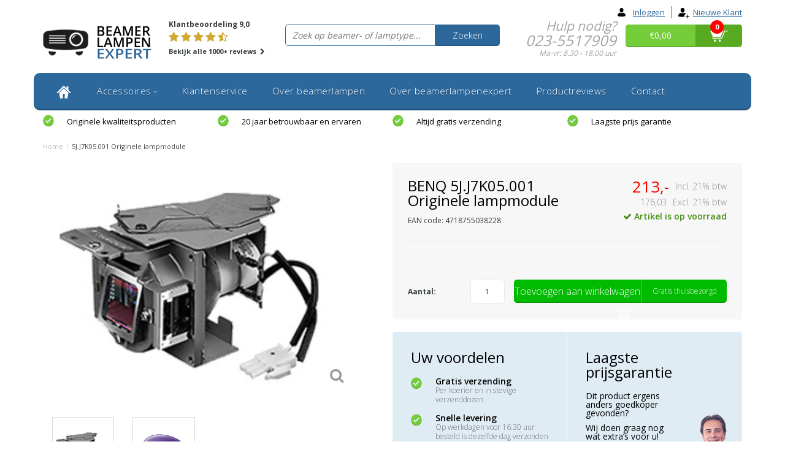

--- FILE ---
content_type: text/html;charset=utf-8
request_url: https://www.beamerlampenexpert.nl/benq-5jj7k05001-originele-lampmodule.html
body_size: 13522
content:
<!DOCTYPE html>
<html lang="nl">
  <head>
    
                    
    <meta charset="utf-8"/>
<!-- [START] 'blocks/head.rain' -->
<!--

  (c) 2008-2026 Lightspeed Netherlands B.V.
  http://www.lightspeedhq.com
  Generated: 20-01-2026 @ 16:52:10

-->
<link rel="canonical" href="https://www.beamerlampenexpert.nl/benq-5jj7k05001-originele-lampmodule.html"/>
<link rel="alternate" href="https://www.beamerlampenexpert.nl/index.rss" type="application/rss+xml" title="Nieuwe producten"/>
<meta name="robots" content="noodp,noydir"/>
<meta name="google-site-verification" content="JFsniJxoDaWdF7a9nrn7CaUKflhRraE_ity3Zu5f1OQ"/>
<meta property="og:url" content="https://www.beamerlampenexpert.nl/benq-5jj7k05001-originele-lampmodule.html?source=facebook"/>
<meta property="og:site_name" content="Beamerlampenexpert"/>
<meta property="og:title" content="BENQ 5J.J7K05.001 beamerlamp kopen?"/>
<meta property="og:description" content="Bestel de BENQ 5J.J7K05.001 beamerlamp bij de Beamerlampen Expert. Vandaag besteld is morgen gratis bezorgd."/>
<meta property="og:image" content="https://cdn.webshopapp.com/shops/81808/files/83074721/benq-5jj7k05001-originele-lampmodule.jpg"/>
<!--[if lt IE 9]>
<script src="https://cdn.webshopapp.com/assets/html5shiv.js?2025-02-20"></script>
<![endif]-->
<!-- [END] 'blocks/head.rain' -->
    <title>BENQ 5J.J7K05.001 beamerlamp kopen? - Beamerlampenexpert</title>
    <meta name="description" content="Bestel de BENQ 5J.J7K05.001 beamerlamp bij de Beamerlampen Expert. Vandaag besteld is morgen gratis bezorgd.">
    <meta name="keywords" content="BENQ, 5J.J7K05.001, beamerlamp, beamerlampen, beamer lamp, beamer lampen, beamerlamp vervangen, beamerlamps, projectorlamp, projectorlampen, reserve lamp, vervangingslamp, beamerlampje, lamp voor beamer, beamerlamp kopen, beamerlamp vervangen, beamerlamp ">
    <meta http-equiv="X-UA-Compatible" content="IE=edge,chrome=1">
    <meta name="viewport" content="width=device-width, initial-scale=1.0, maximum-scale=1.0" />
    <meta name="apple-mobile-web-app-capable" content="yes">
    <meta name="apple-mobile-web-app-status-bar-style" content="black">    
    
    <link href="//maxcdn.bootstrapcdn.com/font-awesome/4.2.0/css/font-awesome.min.css" rel="stylesheet">
    <link rel="shortcut icon" href="https://cdn.webshopapp.com/shops/81808/themes/101096/assets/favicon.ico?20230926190154" type="image/x-icon">
    <link href='//fonts.googleapis.com/css?family=Open%20Sans:400,300,600,700' rel='stylesheet' type='text/css'>
    <link href='//fonts.googleapis.com/css?family=Open%20Sans:400,300,600,700' rel='stylesheet' type='text/css'>
    <link rel="shortcut icon" href="https://cdn.webshopapp.com/shops/81808/themes/101096/assets/favicon.ico?20230926190154" type="image/x-icon"> 
    <link rel="stylesheet" href="https://cdn.webshopapp.com/shops/81808/themes/101096/assets/bootstrap.css?2025102618053220210104102910">
    <link rel="stylesheet" href="https://cdn.webshopapp.com/shops/81808/themes/101096/assets/style.css?2025102618053220210104102910">
    <link rel="stylesheet" href="https://cdn.webshopapp.com/shops/81808/themes/101096/assets/style2.css?2025102618053220210104102910">
    <link rel="stylesheet" href="https://cdn.webshopapp.com/shops/81808/themes/101096/assets/style-ble.css?2025102618053220210104102910">
    <link rel="stylesheet" href="https://cdn.webshopapp.com/shops/81808/themes/101096/assets/productpagina.css?2025102618053220210104102910">
    <link rel="stylesheet" href="https://cdn.webshopapp.com/shops/81808/themes/101096/assets/media-queries.css?2025102618053220210104102910">
    <link rel="stylesheet" href="https://cdn.webshopapp.com/shops/81808/themes/101096/assets/lightgallery.css?2025102618053220210104102910">     
    <link rel="stylesheet" href="https://cdn.webshopapp.com/shops/81808/themes/101096/assets/settings.css?2025102618053220210104102910">  
    <link rel="stylesheet" href="https://cdn.webshopapp.com/shops/81808/themes/101096/assets/custom.css?2025102618053220210104102910">  
    
    <!--[if lt IE 9]>
    <link rel="stylesheet" href="https://cdn.webshopapp.com/shops/81808/themes/101096/assets/lowie8.css?2025102618053220210104102910">     
    <script src="https://oss.maxcdn.com/html5shiv/3.7.2/html5shiv.min.js"></script>
    <script src="https://oss.maxcdn.com/respond/1.4.2/respond.min.js"></script>
    <![endif]-->
    
    <script src="https://cdn.webshopapp.com/assets/jquery-1-9-1.js?2025-02-20"></script>
    <script src="https://cdn.webshopapp.com/assets/jquery-ui-1-10-1.js?2025-02-20"></script>
    <script src="https://cdn.webshopapp.com/shops/81808/themes/101096/assets/jquery-migrate-1-1-1-min.js?2025102618053220210104102910"></script>
    <script src="https://cdn.webshopapp.com/shops/81808/themes/101096/assets/bootstrap.js?2025102618053220210104102910"></script>
    <script src="https://cdn.webshopapp.com/shops/81808/themes/101096/assets/global.js?2025102618053220210104102910"></script>
    <script src="https://cdn.webshopapp.com/shops/81808/themes/101096/assets/jcarousel.js?2025102618053220210104102910"></script>
    <script src="https://cdn.webshopapp.com/assets/gui.js?2025-02-20"></script>
    <script src="https://cdn.webshopapp.com/shops/81808/themes/101096/assets/ekko-lightbox.js?2025102618053220210104102910"></script>
    <script src="https://cdn.webshopapp.com/shops/81808/themes/101096/assets/select2optionpicker.js?2025102618053220210104102910"></script>
    <script src="https://cdn.webshopapp.com/shops/81808/themes/101096/assets/lightgallery-min.js?2025102618053220210104102910"></script>  
    <script src="https://cdn.webshopapp.com/shops/81808/themes/101096/assets/jquery-flexslider-min.js?2025102618053220210104102910"></script>
    <script src="https://cdn.webshopapp.com/shops/81808/themes/101096/assets/jquery-scrolltofixed-min.js?2025102618053220210104102910"></script>
    <script type="text/javascript" src="//widget.trustpilot.com/bootstrap/v5/tp.widget.sync.bootstrap.min.js"></script>
    <!--script src="https://selfservice.robinhq.com/external/robin/q8v107s2.js" async="async"></script-->
    <script>
      function doMath() {
                   var sum = 0;
          document.write(sum);
         }
    </script>
        
    
<script type="text/javascript">
   window.dataLayer = window.dataLayer || [];
   dataLayer.push({
                                    ecomm_prodid: "35424491",
                  ecomm_prodid_adwords: "64772498",
                  ecomm_pname: "5J.J7K05.001 Originele lampmodule ",
                  ecomm_category: "",
                  ecomm_pagetype: "product",
                  ecomm_totalvalue: 213,
                         								isSaleItem: false                                                                                               
                         
                  });
      
</script>

<script type="text/javascript">
  window.dataLayer = window.dataLayer || [];
  function gtag(){ dataLayer.push(arguments); }

  gtag('consent', 'default', {
    'ad_storage': 'denied',
    'analytics_storage': 'denied',
    'personalization_storage': 'granted',
    'functional_storage': 'granted'
  });
</script>

<!-- Google Tag Manager -->
<script>(function(w,d,s,l,i){w[l]=w[l]||[];w[l].push({'gtm.start':
new Date().getTime(),event:'gtm.js'});var f=d.getElementsByTagName(s)[0],
j=d.createElement(s),dl=l!='dataLayer'?'&l='+l:'';j.async=true;j.src=
'https://www.googletagmanager.com/gtm.js?id='+i+dl;f.parentNode.insertBefore(j,f);
})(window,document,'script','dataLayer','GTM-N899727C');</script>
<!-- End Google Tag Manager -->    <meta property="og:title" content="BENQ 5J.J7K05.001 beamerlamp kopen?">
<meta property="og:type" content="website"> 
<meta property="og:site_name" content="Beamerlampenexpert">
<meta property="og:url" content="https://www.beamerlampenexpert.nl/">
<meta property="og:image" content="https://cdn.webshopapp.com/shops/81808/files/83074721/1000x1000x2/benq-5jj7k05001-originele-lampmodule.jpg">
<meta name="twitter:title" content="BENQ 5J.J7K05.001 beamerlamp kopen?">
<meta name="twitter:description" content="Bestel de BENQ 5J.J7K05.001 beamerlamp bij de Beamerlampen Expert. Vandaag besteld is morgen gratis bezorgd.">
<meta name="twitter:site" content="Beamerlampenexpert">
<meta name="twitter:card" content="https://cdn.webshopapp.com/shops/81808/themes/101096/assets/logo.png?20230926190154">
<meta name="twitter:image" content="https://cdn.webshopapp.com/shops/81808/themes/101096/assets/share-image.jpg?2025102618053220210104102910">
<script type="application/ld+json">
  [
        {
      "@context": "https://schema.org/",
      "@type": "BreadcrumbList",
      "itemListElement":
      [
        {
          "@type": "ListItem",
          "position": 1,
          "item": {
            "@id": "https://www.beamerlampenexpert.nl/",
            "name": "Home"
          }
        },
                {
          "@type": "ListItem",
          "position": 2,
          "item":	{
            "@id": "https://www.beamerlampenexpert.nl/benq-5jj7k05001-originele-lampmodule.html",
            "name": "5J.J7K05.001 Originele lampmodule"
          }
        }              ]
    },
                {
      "@context": "https://schema.org/",
      "@type": "Product", 
      "name": "BENQ 5J.J7K05.001 Originele lampmodule",
      "url": "https://www.beamerlampenexpert.nl/benq-5jj7k05001-originele-lampmodule.html",
      "productID": "35424491",
            "brand": {
        "@type": "Brand",
        "name": "BENQ"
      },
            "description": "5J.J7K05.001 bevat 1 lamp(en) in de doos, 4000 branduren en 210 Watt",      "image": [
            "https://cdn.webshopapp.com/shops/81808/files/83074721/1500x1500x2/benq-5jj7k05001-originele-lampmodule.jpg",            "https://cdn.webshopapp.com/shops/81808/files/83074721/1500x1500x2/benq-5jj7k05001-originele-lampmodule.jpg"            ],
      "gtin13": "4718755038228",      "mpn": "5J.J7K05.001",            "offers": {
        "@type": "Offer",
        "price": "213.00",
        "url": "https://www.beamerlampenexpert.nl/benq-5jj7k05001-originele-lampmodule.html",
        "priceValidUntil": "2027-01-20",
        "priceCurrency": "EUR",
                "availability": "https://schema.org/InStock",
        "inventoryLevel": "997"
              }
          },
        {
      "@context": "https://schema.org/",
      "@type": "Organization",
      "url": "https://www.beamerlampenexpert.nl/",
      "name": "Beamerlampenexpert",
      "legalName": "Beamerlampenexpert",
      "description": "Bestel de BENQ 5J.J7K05.001 beamerlamp bij de Beamerlampen Expert. Vandaag besteld is morgen gratis bezorgd.",
      "logo": "https://cdn.webshopapp.com/shops/81808/themes/101096/assets/logo.png?20230926190154",
      "image": "https://cdn.webshopapp.com/shops/81808/themes/101096/assets/share-image.jpg?2025102618053220210104102910",
      "contactPoint": {
        "@type": "ContactPoint",
        "contactType": "Customer service",
        "telephone": ""
      },
      "address": {
        "@type": "PostalAddress",
        "streetAddress": "",
        "addressLocality": "",
        "postalCode": "",
        "addressCountry": "NL"
      }
          },
    { 
      "@context": "https://schema.org/", 
      "@type": "WebSite", 
      "url": "https://www.beamerlampenexpert.nl/", 
      "name": "Beamerlampenexpert",
      "description": "Bestel de BENQ 5J.J7K05.001 beamerlamp bij de Beamerlampen Expert. Vandaag besteld is morgen gratis bezorgd.",
      "author": [
        {
          "@type": "Organization",
          "url": "https://www.dmws.nl/",
          "name": "DMWS BV",
          "address": {
            "@type": "PostalAddress",
            "streetAddress": "Wilhelmina plein 25",
            "addressLocality": "Eindhoven",
            "addressRegion": "NB",
            "postalCode": "5611 HG",
            "addressCountry": "NL"
          }
        }
      ]
    }      ]
</script>  </head>
  <body class="lang-nl">
    <!-- Google Tag Manager (noscript) -->
    <noscript><iframe src="https://www.googletagmanager.com/ns.html?id=GTM-N899727C"
    height="0" width="0" style="display:none;visibility:hidden"></iframe></noscript>
    <!-- End Google Tag Manager (noscript) -->
    
    <header>
  
  <!-- TOP -->
  <div class="top">
    <div class="container-fluid">
      
      <!-- TOPLINKS -->
      <ul class="hidden-xs toplinks">
                <li><a href="https://www.beamerlampenexpert.nl/account/" title="login"><span class="login-icon"></span>Inloggen</a></li>
        <li><a href="https://www.beamerlampenexpert.nl/account/register/" title="Mijn account"><span class="register-icon"></span>Nieuwe klant</a></li>
              </ul>
      <!-- /TOPLINKS -->
      
      <!-- MINICART BUTTON XS -->
      <div class="hidden-sm hidden-md hidden-lg minicart-button">
        <a href="#" class="col-xs-6 customer-service-xs" title="Hulp nodig?">Hulp nodig?</a>
        <a href="https://www.beamerlampenexpert.nl/account/" class="col-xs-6 login" title="login"><i class="fa fa-user"></i>
          &nbsp;Inloggen</a>          
      </div>
      <!-- /MINICART BUTTON XS -->
      
      <!-- LANGUAGE DROPDOWN -->
      <div class="dropdowns">  
                      </div>
      <!-- /LANGUAGE DROPDOWN -->
      
    </div>
  </div>
  <!-- /TOP -->
  
  <!-- HEADER MAIN -->
  <div class="header-main-bar">
    <div class="container-fluid">
      
      <!-- LOGO -->
      <div class="logo hidden-xs col-xs-2 col-md-2 nopadding">
        <a class="navbar-logo" href="https://www.beamerlampenexpert.nl/"><img class="img-responsive" src="https://cdn.webshopapp.com/shops/81808/themes/101096/assets/logo.png?20230926190154" alt="Logo"></a>
      </div>
      <!-- /LOGO -->
      
      <!-- TRUSTPILOT -->
      <div class="trustpilot col-xs-2 hidden-xs hidden-sm"> 
        <span>Klantbeoordeling 9,0</span>
        <span>
        	          <div class="stars">
            							<i class="star fa fa-star" aria-hidden="true"></i>
            							<i class="star fa fa-star" aria-hidden="true"></i>
            							<i class="star fa fa-star" aria-hidden="true"></i>
            							<i class="star fa fa-star" aria-hidden="true"></i>
            						<i class="star fa fa-star-half-o" aria-hidden="true"></i>
          </div>
        </span>
        <span><a href="https://www.beamerlampenexpert.nl/uw-mening-telt">Bekijk alle 1000+ reviews <i class="fa fa-chevron-right"></i></a></span>
      </div>
      <!-- /TRUSTPILOT -->   
      
      <!-- ZOEKFUNCTIE -->  
      <div class="col-xs-12 col-sm-7 col-md-4" id="search">
        <div class="search tui clearfix">
          
          <form action="https://www.beamerlampenexpert.nl/zoeken/" id="searched" method="get">
            <input type="text" class="sticky-search-field" name="type" id="type" autocomplete="off" value="" placeholder="Zoek op beamer- of lamptype...">       
            <a class="btn search" href="#">Zoeken</a>
          </form>
          
          <!--div class="autocomplete">
          <div class="products products-livesearch"></div>
          <div class="more"><a href="#">Bekijk alle resultaten <span>(0)</span></a></div>
          <div class="notfound">Geen producten gevonden...</div>
        </div-->
          
        </div>         
      </div>
      <!-- /ZOEKFUNCTIE --> 
      
      <!-- CUSTOMER SERVICE -->
      <div class="customer-service col-xs-2 hidden-xs hidden-sm">
        <p>Hulp nodig?</p>
        <p class="tel">023-5517909</p>
        <p class="openingstijden">Ma-vr: 8.30 - 18.00 uur</p>
      </div>
      <!-- /CUSTOMER SERVICE -->      
      
      <!-- MINICART -->
      <div class="hidden-xs col-sm-3 col-md-2" id="cart">
        
        <div class="total-left">
          <a href="https://www.beamerlampenexpert.nl/cart/">€0,00</a>
        </div>
        <div class="total">
          <a href="https://www.beamerlampenexpert.nl/cart/">
            <img src="https://cdn.webshopapp.com/shops/81808/themes/101096/assets/cart-icon.png?2025102618053220210104102910" width="29" height="18" alt="Cart icon">
            <div class="quantity">
                            <script>doMath();</script>
            </div>
          </a>
        </div>
        
        
        <div class="overview">
          
          <span class="carttitle"><strong>Mijn winkelwagen</strong> (<script>doMath();</script> Artikelen)</span>
          
          <div class="products">
                    
            
          </div>
          
                    <div class="sum">Geen producten gevonden</div>
                    
        </div>
      </div>
      <!-- /MINICART -->
      
    </div>   
  </div>
  <!-- /HEADER MAIN -->
  
  <!-- NAVBAR -->
  <nav class="navbar navbar navbar-inverse sticky" role="navigation">
    <div class="container-fluid nopadding">
      
      <div class="navbar-header nomargin">
        
        <div class="mini-nav col-xs-3 visible-xs nopadding">
          <button type="button" class="navbar-toggle" data-toggle="collapse" data-target=".navbar-ex1-collapse">
            <span></span>
            <span></span>
            <span></span>
          </button> 
        </div>
        
        <div class="mini-logo col-xs-6 visible-xs nopadding">
          <a href="https://www.beamerlampenexpert.nl/">
            <img class="img-responsive" src="https://cdn.webshopapp.com/shops/81808/themes/101096/assets/minilogo.png?2025102618053220210104102910" alt="Logo">
          </a>
        </div>
        
        <div class="mini-cart col-xs-3 visible-xs">
          <a href="https://www.beamerlampenexpert.nl/cart/">
            <img src="https://cdn.webshopapp.com/shops/81808/themes/101096/assets/cart-icon.png?2025102618053220210104102910" width="29" height="18" alt="Cart icon">
          </a>
        </div>  
        
      </div>
      
      <div class="collapse navbar-collapse navbar-ex1-collapse">
        <ul class="nav navbar-nav">
          
          <li class="item first"> 
            <a href="https://www.beamerlampenexpert.nl/" class="dropdown-toggle" data-toggle="dropdown">
              <img src="https://cdn.webshopapp.com/shops/81808/themes/101096/assets/homeicon.png?2025102618053220210104102910" alt="Cart icon">
            </a>
          </li>
          
                    
                    <li class="item dropdown"> 
                        <a href="https://www.beamerlampenexpert.nl/accessoires/" class="dropdown-toggle" data-toggle="dropdown">Accessoires<b class="caret hidden-xs"></b></a>
            
            <ul class="subnav dropdown-menu">             
              
                                          
              <li class="categories col-xs-12 not-last">
                
                       
                <div class="col-xs-3"> 
                  <a class="sub-category" href="https://www.beamerlampenexpert.nl/accessoires/afstandsbediening-beamer/" data-toggle="dropdown">Afstandsbediening beamer</a>
                  
                                  </div>
                                       
                <div class="col-xs-3"> 
                  <a class="sub-category" href="https://www.beamerlampenexpert.nl/accessoires/schoonmaken-beamer/" data-toggle="dropdown">Schoonmaken beamer</a>
                  
                                  </div>
                                       
                <div class="col-xs-3"> 
                  <a class="sub-category" href="https://www.beamerlampenexpert.nl/accessoires/stoffilters-beamer/" data-toggle="dropdown">Stoffilters beamer</a>
                  
                                  </div>
                                <div class="clear"></div>
                                                
              </li>
                            
                            
            </ul>
          </li>
          
                    
                    
                    <li class="item">          
            <a class="itemLink " href="https://www.beamerlampenexpert.nl/klantenservice/" title="Klantenservice">Klantenservice</a>
          </li>
                    
                    
                    <li class="item">          
            <a class="itemLink " href="https://www.beamerlampenexpert.nl/over-beamerlampen/" title="Over beamerlampen">Over beamerlampen</a>
          </li>
                    
                    
                    <li class="item">          
            <a class="itemLink " href="https://www.beamerlampenexpert.nl/over-beamerlampenexpert/" title="Over beamerlampenexpert">Over beamerlampenexpert</a>
          </li>
                    
                    
                    <li class="item last">          
            <a class="itemLink " href="https://www.beamerlampenexpert.nl/productreviews/" title="Productreviews">Productreviews</a>
          </li>
                    
                    
                    
                             
          <li class="item menu-contact">
            <a href="https://www.beamerlampenexpert.nl/contact/" class="itemlink title-color">Contact</a>
          </li>
          
        </ul>
      </div>
      
    </div>
  </nav>
  <!-- /NAVBAR -->
  
</header>    
    <main>                 
      
            <!-- USP BAR -->
      <div class="hidden-xs hidden-sm usp">
        <div class="container-fluid">
          <ul>
                                                
                                                                                                                        
                                                <li class="col-xs-6 col-md-3"><a href="https://www.beamerlampenexpert.nl/beamerlamp-opties/">
              <span class="usp-icon"></span>Originele kwaliteitsproducten</a></li>
                                                            <li class="col-xs-6 col-md-3"><a href="https://www.beamerlampenexpert.nl/over-ons/">
              <span class="usp-icon"></span>20 jaar betrouwbaar en ervaren</a></li>
                                                            <li class="col-xs-6 col-md-3"><a href="https://www.beamerlampenexpert.nl/over-ons/">
              <span class="usp-icon"></span>Altijd gratis verzending</a></li>
                                                            <li class="col-xs-6 col-md-3"><a href="https://www.beamerlampenexpert.nl/laagste-prijsgarantie-beamerlampen/">
              <span class="usp-icon"></span>Laagste prijs garantie</a></li>
                                  </ul>
        </div>
      </div>          
      <!-- /USP BAR -->      
            
      <!-- BREADCRUMBS -->
<div class="breadcrumbs container-fluid">
  <a href="https://www.beamerlampenexpert.nl/" title="Home">Home</a>
      <span>/</span> 5J.J7K05.001 Originele lampmodule
    </div>
<!-- /BREADCRUMBS -->      
      <div class="foutmeldingen container-fluid">        
              </div>
      
      
      
      <script src="https://cdn.webshopapp.com/shops/81808/themes/101096/assets/productpagina.js?2025102618053220210104102910"></script>
<script src="https://cdn.webshopapp.com/shops/81808/themes/101096/assets/jquery-cycle2-min.js?2025102618053220210104102910"></script>
<script src="https://cdn.webshopapp.com/shops/81808/themes/101096/assets/jquery-cycle2-carousel-min.js?2025102618053220210104102910"></script>
<script>
  $(document).ready(function() {
    
    $("#product-gallery").lightGallery({
      caption : true,
      counter : false,
      controls : true,
      lang : { allPhotos: 'Alle afbeeldingen' },
      loop : true,
      lang : { allPhotos: 'Alle afbeeldingen' }
    }); 
    
  });
  
  $( window ).load(function() {
    
    $('.product-description:contains("#+#")').html(function(_, html) {
      return html.split('#+#').join("<span class='pluspunt'>+</span>");
    });
    
    $('.product-description:contains("#-#")').html(function(_, html) {
      return html.split('#-#').join("<span class='minpunt'>-</span>");
    });
    
    // $('.product-description:contains("+")').css('color', 'green');
    // $('.product-description:contains("-")').css('color', 'red');
  });
</script>
<div class="container-fluid" itemscope itemtype="http://data-vocabulary.org/Product">
  
  <!-- LEFT COLUMN -->
  <div class="productpage col-xs-12 col-md-6">
    
    <div class="productwrapper">
      
      <!-- PRODUCT IMAGE -->
      <div class="img col-md-12 row">
        <meta itemprop="image" content="https://cdn.webshopapp.com/shops/81808/files/83074721/300x250x2/benq-5jj7k05001-originele-lampmodule.jpg" />        <div id="product-gallery" class="main-img">
          
                              
                    <a data-title="5J.J7K05.001 Originele lampmodule" data-src="https://cdn.webshopapp.com/shops/81808/files/83074721/benq-5jj7k05001-originele-lampmodule.jpg" class="img1">
            <i class="fa fa-search fa-2x"></i>
            <img src="https://cdn.webshopapp.com/shops/81808/files/83074721/156x164x2/benq-5jj7k05001-originele-lampmodule.jpg" alt="BENQ 5J.J7K05.001 Originele lampmodule" title="BENQ 5J.J7K05.001 Originele lampmodule" class="hidden-thumb">
            <img src="https://cdn.webshopapp.com/shops/81808/files/83074721/800x600x2/benq-5jj7k05001-originele-lampmodule.jpg" alt="BENQ 5J.J7K05.001 Originele lampmodule">
          </a>
                    
                                        
                    <a data-title="5J.J7K05.001 Originele lampmodule" data-src="https://cdn.webshopapp.com/shops/81808/files/214822109/benq-5jj7k05001-originele-lampmodule.jpg" class="img2">
            <i class="fa fa-search fa-2x"></i>
            <img src="https://cdn.webshopapp.com/shops/81808/files/214822109/156x164x2/benq-5jj7k05001-originele-lampmodule.jpg" alt="BENQ 5J.J7K05.001 Originele lampmodule" title="BENQ 5J.J7K05.001 Originele lampmodule" class="hidden-thumb">
            <img src="https://cdn.webshopapp.com/shops/81808/files/214822109/800x600x2/benq-5jj7k05001-originele-lampmodule.jpg" alt="BENQ 5J.J7K05.001 Originele lampmodule">
          </a>
                    
                              
          
        </div>
        
            
      </div>
      <!-- PRODUCT IMAGE -->
      
      <!-- THUMBNAILS -->
            
      <div class="thumbnails-container col-md-12 row">
        <div class="thumbnails">
          <ul>
                        <li class="thumb col-xs-3">
                            <a href="https://cdn.webshopapp.com/shops/81808/files/83074721/benq-5jj7k05001-originele-lampmodule.jpg" class="img1">
                <img src="https://cdn.webshopapp.com/shops/81808/files/83074721/156x164x2/benq-5jj7k05001-originele-lampmodule.jpg" alt="BENQ 5J.J7K05.001 Originele lampmodule" title="BENQ 5J.J7K05.001 Originele lampmodule">
              </a>
                          </li>
                        <li class="thumb col-xs-3">
                            <a href="https://cdn.webshopapp.com/shops/81808/files/214822109/benq-5jj7k05001-originele-lampmodule.jpg" class="img2">
                <img src="https://cdn.webshopapp.com/shops/81808/files/214822109/156x164x2/benq-5jj7k05001-originele-lampmodule.jpg" alt="BENQ 5J.J7K05.001 Originele lampmodule" title="BENQ 5J.J7K05.001 Originele lampmodule">
              </a>
                          </li>
                        
          </ul>
        </div>
        
      </div>
      <!-- /THUMBNAILS -->
      
      
      <div class="sticky-buy" style="opacity: 0;">
        <div class="row">
          <div class="col-xs-12 col-sm-7">
                        <h1 class="product-page product-title" itemprop="name" content="5J.J7K05.001 Originele lampmodule">BENQ 5J.J7K05.001 Originele lampmodule</h1>
                        
                        <div class="article-nr">EAN code: 4718755038228</div>
                        
            <!-- INTRO -->
            <div class="intro">
              
                            
              <!-- REVIEW SCORE -->
                            <div class="review-score"></div>
                            <!-- /REVIEW SCORE -->
              
                            
            </div>
            <!-- /INTRO -->
          </div>
          <div class="col-xs-12 col-sm-5">
                        <div class="product-price">
              <div class="price-wrap">          
                <span class="price">213,- <small class="price-tax">Incl. 21% btw</small></span>
                                <span class="price-old">176,03 <small class="price-tax">Excl. 21% btw</small></span>
                                              </div>
            </div>
                        
            <div class="productStock">
              <ul>
                <li class="stockinfo">
                                    <div class="product-stock">
                                                              
                                                                  <div itemprop="availability" content="in_stock"><span class="available"><i class="fa fa-check"></i> Artikel is op voorraad</span>
                                                </div>
                                                                                                </div>
                                                </li>
                        
                        </ul>
                        </div> 
                        
                        </div>
                        </div>
                        <div class="cartbtnContainer col-xs-12">
                          <div class="cart row">
                                                        <a class="cartbutton col-xs-12 nopadding" href="javascript:;" onclick="$('#product_configure_form').submit();" title="Toevoegen aan winkelwagen" >
                              <span class="add-to-cart">Toevoegen aan winkelwagen<span class="cart-icon"></span></span>
                              <span class="free-shipping">Gratis thuisbezorgd</span>
                            </a>
                                                      </div>
                        </div>
                        
                        <div class="product-usp sticky-bar col-xs-12">
                          <div class="row">
                            <div class="col-xs-12 voordelen">
                              <ul>
                                <li class="col-xs-4 nopadding"><span class="icon-check"></span><span class="usp1">Gratis verzending</span></li>
                                <li class="col-xs-4 nopadding"><span class="icon-check"></span><span class="usp2">Snelle levering</span></li>
                                <li class="col-xs-4 nopadding"><span class="icon-check"></span><span class="usp3">Deskundige klantenservice</span></li>
                              </ul>
                            </div>
                          </div>
                        </div>
                        
                        </div>
                        </div>  
                        </div>
                        
                        <!-- /LEFT COLUMN -->
                        
                        <div class="product-right col-xs-12 col-md-6 nopadding">
                          <div class="product-sidebar">
                            
                            <div class="col-xs-12 col-sm-7">
                              
                                                            <h1 class="product-page product-title" itemprop="name" content="5J.J7K05.001 Originele lampmodule">BENQ 5J.J7K05.001 Originele lampmodule</h1>
                                                            
                                                            <div class="article-nr">EAN code: 4718755038228</div>
                                                            
                            </div>
                            
                            <div class="col-xs-12 col-sm-5">
                              
                              <meta itemprop="price" content="213,00">
                              
                                                            <div class="product-price">
                                <div class="price-wrap">          
                                  <span class="price">213,- <small class="price-tax">Incl. 21% btw</small></span>
                                                                    <span class="price-old">176,03 <small class="price-tax">Excl. 21% btw</small></span>
                                                                                                    </div>
                              </div>
                                                                                          
                              <div class="productStock">
                                <ul>
                                  <li class="stockinfo">
                                                                        <div class="product-stock">
                                                                                                                    
                                                                                                                        <div itemprop="availability" content="in_stock"><span class="available"><i class="fa fa-check"></i> Artikel is op voorraad</span>
                                                                                    </div>
                                                                                                                                                                        </div>
                                                                                    </li>
                                          
                                          </ul>
                                          </div>   
                                          
                                          </div>
                                          
                                          <div class="product-stock col-xs-12">
                                                                                      </div>
                                          
                                          <form action="https://www.beamerlampenexpert.nl/cart/add/64772498/" id="product_configure_form" method="post">
                                            <div class="col-xs-12 hidden-xs"><hr></div>  
                                            <div class="product-option">
                                              <div class="col-md-12">
                                                <input type="hidden" name="bundle_id" id="product_configure_bundle_id" value="">

                                              </div>
                                            </div>
                                            <div class="clear"></div>
                                            
                                            <div class="cartbtnContainer col-xs-12">
                                              <div class="cart">
                                                                                                <div class="col-xs-2 visible-lg nopadding"><b>Aantal:</b></div><div class="col-xs-2 col-lg-2 cartQty"><input type="text" name="quantity" value="1" /></div>
                                                <a class="cartbutton col-xs-10 col-lg-8 nopadding" href="javascript:;" onclick="$('#product_configure_form').submit();" title="Toevoegen aan winkelwagen" >
                                                  <span class="add-to-cart">Toevoegen aan winkelwagen<span class="cart-icon hidden-xs"></span></span>
                                                  <span class="free-shipping hidden-xs">Gratis thuisbezorgd</span>
                                                </a>
                                                                                              </div>
                                            </div>
                                          </form>
                                          
                                          </div>
                                          
                                          <div class="product-usp col-xs-12">
                                            <div class="row">
                                              <span class="person"></span>
                                              <div class="col-xs-12 col-sm-6 voordelen">
                                                <h3>Uw voordelen</h3>
                                                <ul>
                                                  <li><span class="icon-check"></span><span class="usp1">Gratis verzending</span><br><span class="usp1-sub">Per koerier en in stevige verzenddozen</span></li>
                                                  <li><span class="icon-check"></span><span class="usp2">Snelle levering</span><br><span class="usp2-sub">Op werkdagen voor 16:30 uur besteld is dezelfde dag verzonden</span></li>
                                                  <li><span class="icon-check"></span><span class="usp3">Deskundige klantenservice</span><br><span class="usp3-sub">En al ruim 15 jaar betrouwbaar</span></li>
                                                  <li><span class="icon-check"></span><span class="usp4">Uitstekende service</span><br><span class="usp4-sub">Klanten geven ons een 9,4 / 10</span></li>
                                                </ul>
                                              </div>
                                              <div class="col-xs-12 col-sm-6 prijsgarantie">
                                                <h3>Laagste prijsgarantie</h3>
                                                <p>Dit product ergens anders goedkoper gevonden?</p>
                                                <p>Wij doen graag nog wat extra’s voor u!</p>
                                                <a href="https://www.beamerlampenexpert.nl/laagste-prijs-claimen/?code=5J.J7K05.001&title=5J.J7K05.001 Originele lampmodule&price=213" class="lowest-price-claim">Claim laagste prijs</a>
                                                <p>Reactietijd max. 30 minuten</p>
                                              </div>
                                            </div>
                                          </div>
                                          
                                          <div class="product-sidebar" style="margin-top:20px;">
                                            
                                            <!-- INTRO -->
                                            <div class="intro col-xs-12">
                                              
                                                                                            
                                              <!-- REVIEW SCORE -->
                                                                                            <div class="review-score">
                                                                                                <div class="stars">
                                                                                                    <span class="glyphicon glyphicon-star noreviews"></span>
                                                  <span class="glyphicon glyphicon-star noreviews"></span>
                                                  <span class="glyphicon glyphicon-star noreviews"></span>
                                                  <span class="glyphicon glyphicon-star noreviews"></span>
                                                  <span class="glyphicon glyphicon-star noreviews"></span>
                                                                                                  </div>
                                                <a class="show-reviews hidden-xs" href="#reviewsLink">Reviews (0)</a> <span class="divider">|</span> <a href="https://www.beamerlampenexpert.nl/account/review/35424491/" class="beoordeel">Schrijf je eigen review en maak kans op € 100,00</a>
                                              </div>
                                                                                            <!-- /REVIEW SCORE -->
                                              
                                                                                            
                                            </div>
                                            <!-- /INTRO -->
                                            
                                            
                                                                                        
                                                                                        <div class="page specs col-xs-12 hidden-xs">
                                              <h3>Technische specificaties</h3>
                                              <div class="row">
                                                <table>                                                  
                                                                                                                                                                                                        <tr>
                                                                                                        <td class="spec-title col-xs-6"><i class="fa fa-circle"></i> Type beamerlamp:</td>
                                                    <td class="spec-value col-xs-6">5J.J7K05.001</td>
                                                                                                      </tr>
                                                                                                                                                                                                        <tr>
                                                                                                        <td class="spec-title col-xs-6"><i class="fa fa-circle"></i> Type beamer(s):</td>
                                                    <td class="spec-value col-xs-6">W750, W770ST</td>
                                                                                                      </tr>
                                                                                                                                                                                                        <tr>
                                                                                                        <td class="spec-title col-xs-6"><i class="fa fa-circle"></i> Aantal lampen:</td>
                                                    <td class="spec-value col-xs-6">1</td>
                                                                                                      </tr>
                                                                                                                                                                                                        <tr>
                                                                                                        <td class="spec-title col-xs-6"><i class="fa fa-circle"></i> Branduren (gemiddeld):</td>
                                                    <td class="spec-value col-xs-6">4000 uur</td>
                                                                                                      </tr>
                                                                                                                                                                                                        <tr>
                                                                                                        <td class="spec-title col-xs-6"><i class="fa fa-circle"></i> Vermogen lamp:</td>
                                                    <td class="spec-value col-xs-6">210 watt</td>
                                                                                                      </tr>
                                                                                                                                                                                                        <tr>
                                                                                                        <td class="spec-title col-xs-6"><i class="fa fa-circle"></i> Soort lamp:</td>
                                                    <td class="spec-value col-xs-6">UHP</td>
                                                                                                      </tr>
                                                                                                                                                    </table>
                                              </div>
                                            </div>
                                                                                        
                                            <div class="col-xs-12 hidden-xs"><hr></div>  
                                            
                                            <div class="links col-xs-12">
                                              <ul>
                                                <li class="col-xs-6 stockinfo">
                                                  <div class="product-garantie">Met &#039;geen gezeur&#039; garantie</div>
                                                  <!--
                                                                                                    <div class="product-stock">
                                                                                                                                                      
                                                                                                                                                      <div itemprop="availability" content="in_stock"><span class="available">Artikel is op voorraad (997 stuks) </span></div>
                                                                                                                                                                                                      </div>
                                                                                                    -->
                                                </li>
                                                <li class="col-xs-6 shipping"><span class="shipping-icon"></span>Levering binnen 1-2 dagen</li>
                                                <li class="col-xs-6 product-questions"><a href="https://www.beamerlampenexpert.nl/product-vragen/?code=5J.J7K05.001&title=5J.J7K05.001 Originele lampmodule&price=213">Vragen over dit product?</a></li>
                                                <li class="col-xs-6 print"><span class="print-icon"></span> <a href="#" onClick="window.print(); return false;" title="Afdrukken" rel="nofollow">Print artikel</a></li>
                                              </ul>
                                            </div>
                                            
                                            
                                            
                                                                                        
                                          </div>
                                          
                                          <div class="offerte-aanvragen col-xs-12 hidden-xs">
                                            <div class="row">
                                              <div class="col-xs-8">
                                                <h3>Offerte aanvragen</h3>
                                                <p>We bieden een persoonlijk en gratis advies dat aansluit bij uw behoeften. En een prijs die lager wordt wanneer u meerdere stuks bij ons bestelt. Ook voor installatie kunt u bij ons terecht.</p>
                                              </div>
                                              <div class="col-xs-4 nopadding">
                                                <a href="https://www.beamerlampenexpert.nl/offerte-opvragen/?code=5J.J7K05.001&title=5J.J7K05.001 Originele lampmodule&price=213" class="offerte-btn">Prijs opvragen</a>
                                                <p class="reactie">Reactietijd max. 30 minuten</p>
                                              </div>
                                            </div>
                                          </div>
                                          
                                          <div class="product-description"><b>Originele lamp met originele behuizing</b> <br /><br />
                    De beamerlamp zorgt voor een scherp en helder beeld op uw projectiescherm of andere ondergrond. 
                    Wilt u sport kijken met de beamer, een presentatie geven of andere beelden op een groot scherm projecteren? 
                    Dankzij de BENQ 5J.J7K05.001 beamerlamp kunt u weer snel gebruik maken van uw beamer of zorgt u voor een reserve-exemplaar. 
                    Altijd fijn om een reserve lamp achter de hand te hebben, wanneer uw huidige lamp het begeeft. <br /><br /><strong>5/5 Kwaliteitsscore van de expert  <br /><br /></strong>De originele lampmodule vormt de beste lamp keuze, zoals door de originele fabrikant aangeleverd. U ontvangt een 100% origineel product, zoals geleverd in de beamer toen u deze kocht. Hiermee kiest u voor optimale prestaties van uw projector. Een module bestaat uit een originele beamerlamp met een originele behuizing, waarop u 3 maanden garantie ontvangt. 100% kwaliteit gegarandeerd.<br /><br /><b>Wat zijn de plus- en minpunten van deze lamp:</b><br /><br /><img src="https://static.webshopapp.com/shops/081808/files/068881070/plus.png" width="20" height="20" /> 100 % origineel product.<br /><img src="https://static.webshopapp.com/shops/081808/files/068881070/plus.png" width="20" height="20" /> 3 maanden 'geen gezeur' garantie.<br /><img src="https://static.webshopapp.com/shops/081808/files/068881070/plus.png" width="20" height="20" /> Met gebruik van deze lamp behoudt u de garantie van de fabrikant.<br /><img src="https://static.webshopapp.com/shops/081808/files/068881112/minus.png" width="20" height="20" /> De prijs ligt hoger omdat het een origineel product is.<br /><br /><b>BENQ 5J.J7K05.001 beamerlamp vervangen</b> <br /><br />
                    U kunt de beamerlamp uitstekend zelf vervangen, om een beamerlamp te verwisselen heeft u namelijk geen technisch inzicht nodig. 
                    Mensen met twee linkerhanden kunnen dit ook gemakkelijk zelf doen. Neem even een kijkje op onze pagina 
                    <span style="text-decoration: underline;"><a href="https://www.beamerlampenexpert.nl/beamerlamp-vervangen/">beamerlamp vervangen</a></span> of 
                    <span style="text-decoration: underline;"><a href="https://www.beamerlampenexpert.nl/vervangen-losse-beamerlamp/">losse beamerlamp vervangen</a></span> 
                    en dan moet de installatie al redelijk duidelijk zijn. Onze klanten nemen na het toepassen van deze pagina´s zelden nog <span style="text-decoration: underline;"><a href="https://www.beamerlampenexpert.nl/contactgegevens">contact</a></span> met ons op. 
                    Mocht dat toch nodig zijn, dan staan onze experts voor u klaar om u telefonisch of per mail gratis te assisteren. <br /><br /><b>Lamp vervang service</b> <br /><br />Wilt u toch liever dat de nieuwe lamp in uw beamer geplaatst wordt door een van onze specialisten? 
                    Neem dan even <span style="text-decoration: underline;"><a href="https://www.beamerlampenexpert.nl/contactgegevens">contact</a></span> met ons op, wij helpen u hier graag mee. Het installeren van de beamerlamp is ook bij u op locatie mogelijk. <br /><br /><b>
                    Garantie op beamerlampen</b> <br /><br />Beamerlampenexpert levert uitstekende garantie en service op beamerlampen. Wanneer een beamerlamp defect raakt gedurende de garantieperiode, dan proberen wij u zo snel mogelijk te helpen. 
                    In 95% van de gevallen sturen wij u dezelfde dag nog een nieuwe beamerlamp op. U stuurt de defecte lamp aan ons retour en wij handelen de garantie verder voor u af, dat is pas service! 
                    Wij begrijpen namelijk heel goed dat het erg vervelend is, wanneer u de beamer niet meer kunt gebruiken. <br /><br /><b>Originele beamerlampen</b> <br /><br />BENQ lampen onderscheiden zich door hun helderheid, garanderen een excellente weergave en dragen bij aan de lange levensduur van uw BENQ product. 
                    Al onze beamerlampen passen gemakkelijk en perfect in uw beamer. Niet goed, geld terug. <br /><br /><b>Afhalen beamerlampen</b> <br /><br />
                    Het is mogelijk om bij ons beamerlampen af te halen. Soms is er nu eenmaal grote haast met het vervangen van een beamerlamp, bijvoorbeeld voor een belangrijke presentatie of een groot sportevenement. 
                    Neem altijd wel eerst even contact met ons op voordat u een beamerlamp komt ophalen, het kan zijn dat een lamp net is uitverkocht en wij voorkomen liever de teleurstelling van een verloren rit. <br /><br /><b>
                    Levertijd beamerlampen</b> <br /><br />Is de BENQ 5J.J7K05.001 beamerlamp uit voorraad leverbaar? Dan kunnen wij de lamp binnen een werkdag bij u afleveren, indien voor 12 uur besteld. 
                    Bestellingen tot 17 uur worden dezelfde dag nog verzonden, maar wij kunnen hiervan niet garanderen dat de lamp er de volgende dag al is. De levertijd bedraagt dan 1-2 werkdagen. De levertijd geldt voor Nederland en België. 
                    Neem gerust even <span style="text-decoration: underline;"><a href="https://www.beamerlampenexpert.nl/contactgegevens">contact</a></span> met ons op of de betreffende lamp binnen een dag bij u kan zijn. <br /><br /><b>
                    Spoedbestelling beamerlamp</b> <br /><br />Heeft u haast met een beamerlamp en moet deze dezelfde dag nog bij u geïnstalleerd worden? Neem dan even <span style="text-decoration: underline;"><a href="https://www.beamerlampenexpert.nl/contactgegevens">contact</a></span> met ons op voor de mogelijkheden van onze spoedservice. <br /><br /><b>
                    Onderhoudsbeurt beamer</b> <br /><br />Een onderhoudsbeurt aan uw beamer verlengt de levensduur van uw beamer en beamerlamp. Ook moet u regelmatig uw filters vervangen, zodat de beamer de warmte goed kwijt kan. Onze specialisten kunnen uw beamer al onderhouden vanaf € 49,00 per beamer. 
                    Heeft u beameronderhoud of installatie nodig, neem dan <span style="text-decoration: underline;"><a href="https://www.beamerlampenexpert.nl/contactgegevens">contact</a></span> met ons op. Ook voor alle accessoires voor beamers kunt u bij ons terecht. <br /><br /><b>
                    Achteraf betalen</b> <br /><br />Bedrijven, scholen en overheidsinstellingen kunnen bij ons op rekening bestellen. Wij sturen de beamerlamp direct aan u op en u krijgt netjes een factuur nagestuurd, welke u vervolgens binnen 30 dagen kunt voldoen. 
                    Zo hoeft u nooit geld in huis te hebben en dat is wel zo fijn.</div>                                          
                                          <div class="col-xs-12 nopadding"><hr></div>
                                          
                                          
                                          
                                          </div>       
                                          </div>                                                                                                                          <div class="sticky-end" style="visibily:none; float:left; width:100%;"></div>
                                          </div>             
                                          
                                                                                      
                                                                                        <div class="container-fluid products related">
                                              <div class="col-md-12 row">
                                                <h3>Onderstaande producten kunnen ook handig zijn</h3>
                                              </div>
                                              
                                              <!-- EINDE PRODUCT - LIST -->


<!-- PRODUCT - RELATED -->
<div class="product-block grid col-xs-6 col-md-3">
  <div class="product-block-inner">
    
    <!-- IMAGE -->
    <div class="image">
      <a href="https://www.beamerlampenexpert.nl/universele-afstandsbediening.html" title="Universele afstandsbediening">
        
                <img src="https://cdn.webshopapp.com/shops/81808/files/431134773/850x1000x2/universele-afstandsbediening.jpg" alt="Universele afstandsbediening" />
              </a>
    </div>
    <!-- /IMAGE -->
    
    <!-- SALE -->
        <!-- /SALE -->
    
    <!-- TITLE -->
    <div class="name">
      <h3><a href="https://www.beamerlampenexpert.nl/universele-afstandsbediening.html" title="Universele afstandsbediening">Universele afstandsbediening</a></h3>
    </div>
    <!-- /TITLE -->
    
    <!-- DESCRIPTION -->
    <div class="product_info">
      
      <div class="description">Universele afstandsbediening voor beamers</div>
      
      <div class="price">      
                
        <!---->
        <span class="price-new">43,95 Incl.</span>
                                
      </div>
    </div>
    <!-- /DESCRIPTION -->
    
    <!-- PRODUCT INFO -->
    <div class="extra-product-info">
      <p class="btw">Inclusief 21% BTW. Gratis verzonden.</p>
      
      <div class="stock">
        <div class="availability">
          <div class="row">
                        <div class="col-xs-12 stock-title in-stock"><!--i class="fa fa-check"></i-->Op voorraad</div>
                                              </div>
        </div>
      </div>
      
    </div>
    <!-- /PRODUCT INFO -->
    
    <!-- ADD TO CART -->
    <div class="add-to-cart">
      <a class="meer-info" href="https://www.beamerlampenexpert.nl/universele-afstandsbediening.html" title="Universele afstandsbediening">
        <span class="meer-info-bg">Meer info</span>
      </a>
      <a class="order" href="https://www.beamerlampenexpert.nl/universele-afstandsbediening.html" title="Universele afstandsbediening">
        <span class="order-icon-bg">Bestel</span>
        <span class="order-icon hidden-xs"></span>
      </a>
    </div>
    <!-- /ADD TO CART -->
    
  </div>
</div>
<!-- /PRODUCT - RELATED -->
<!-- PRODUCT - RELATED -->
<div class="product-block grid col-xs-6 col-md-3">
  <div class="product-block-inner">
    
    <!-- IMAGE -->
    <div class="image">
      <a href="https://www.beamerlampenexpert.nl/universeel-stoffilter-voor-beamers.html" title="Universeel stoffilter voor beamers">
        
                <img src="https://cdn.webshopapp.com/shops/81808/files/90448796/850x1000x2/universeel-stoffilter-voor-beamers.jpg" alt="Universeel stoffilter voor beamers" />
              </a>
    </div>
    <!-- /IMAGE -->
    
    <!-- SALE -->
        <!-- /SALE -->
    
    <!-- TITLE -->
    <div class="name">
      <h3><a href="https://www.beamerlampenexpert.nl/universeel-stoffilter-voor-beamers.html" title="Universeel stoffilter voor beamers">Universeel stoffilter voor beamers</a></h3>
    </div>
    <!-- /TITLE -->
    
    <!-- DESCRIPTION -->
    <div class="product_info">
      
      <div class="description">Universeel stoffilter voor beamers en projectoren</div>
      
      <div class="price">      
                
        <!---->
        <span class="price-new">24,95 Incl.</span>
                                
      </div>
    </div>
    <!-- /DESCRIPTION -->
    
    <!-- PRODUCT INFO -->
    <div class="extra-product-info">
      <p class="btw">Inclusief 21% BTW. Gratis verzonden.</p>
      
      <div class="stock">
        <div class="availability">
          <div class="row">
                        <div class="col-xs-12 stock-title in-stock"><!--i class="fa fa-check"></i-->Op voorraad</div>
                                              </div>
        </div>
      </div>
      
    </div>
    <!-- /PRODUCT INFO -->
    
    <!-- ADD TO CART -->
    <div class="add-to-cart">
      <a class="meer-info" href="https://www.beamerlampenexpert.nl/universeel-stoffilter-voor-beamers.html" title="Universeel stoffilter voor beamers">
        <span class="meer-info-bg">Meer info</span>
      </a>
      <a class="order" href="https://www.beamerlampenexpert.nl/universeel-stoffilter-voor-beamers.html" title="Universeel stoffilter voor beamers">
        <span class="order-icon-bg">Bestel</span>
        <span class="order-icon hidden-xs"></span>
      </a>
    </div>
    <!-- /ADD TO CART -->
    
  </div>
</div>
<div class="clearfix visible-xs visible-sm hidden-md"></div>
<!-- /PRODUCT - RELATED -->

                                              
                                            </div>                  
                                                                                        
                                            
                                            <script type="text/javascript">
                                              $(document).delegate('*[data-toggle="lightbox"]', 'click', function(event) { event.preventDefault(); $(this).ekkoLightbox(); });
                                              $('[data-toggle="popover"]').popover(); 
                                              
                                            </script>
                                            
                                            <!-- /.container -->      
      <a class="scrollToTop topbutton hidden-xs hidden-sm"><span><img src="https://cdn.webshopapp.com/shops/81808/themes/101096/assets/scrolltotop.png?2025102618053220210104102910" alt="Back to top"><p>Naar boven</p></span></a>
      
    </main>
    
    <footer>   
  
  <!-- MAIN FOOTER -->
  <div class="container-fluid">   
    
    <!-- COLUMNS -->
    <div class="row">
      
      <!-- COLUMN 3 -->
      <div class="col-xs-12 col-sm-3 visible-xs newsletter-mobile">
        <div class="block">
          <h3>Wilt u niets missen?
              <div class="help-tip"><p>Meer informatie over hoe wij met uw gegevens omgaan, vindt u in het <a href="/service/privacy-policy/">privacy statement.</a></p></div>
          </h3>
          <div id="newsletterbar">
            <form id="form-newsletter" action="https://www.beamerlampenexpert.nl/account/newsletter/" method="post">
              <input type="hidden" name="key" value="d737750ff642352d92435f80a0ae7e2b" />
              <label for="newsletter-email">Mis niks van onze acties, schrijf u nu in voor onze nieuwsbrief.</label>
              <input class="newsletter_field" type="text" name="email" id="newsletter-email" value="" placeholder="E-mailadres..." />
              <a class="newsletter-btn" onclick="document.getElementById('form-newsletter').submit();">Ja, ik wil geen actie missen</a>
            </form>
          </div>
        </div>
      </div>
      <!-- COLUMN 3 -->
      
      <!-- COLUMN 1 -->
      <div class="col-xs-12 col-sm-3 servicelinks">
        <div class="block first">
          <h3 class="hidden-xs">Klantenservice</h3>
          <ul class="list-group">
                        <li class=" first"><a href="https://www.beamerlampenexpert.nl/bestellen/" title="Bestellen">Bestellen<i class="pull-right arrow-icon visible-xs fa fa-angle-right"></i></a></li>
                        <li class=""><a href="https://www.beamerlampenexpert.nl/betalen/" title="Betalen">Betalen<i class="pull-right arrow-icon visible-xs fa fa-angle-right"></i></a></li>
                        <li class=""><a href="https://www.beamerlampenexpert.nl/contactgegevens/" title="Contact opnemen">Contact opnemen<i class="pull-right arrow-icon visible-xs fa fa-angle-right"></i></a></li>
                        <li class=""><a href="https://www.beamerlampenexpert.nl/over-ons/" title="Over ons">Over ons<i class="pull-right arrow-icon visible-xs fa fa-angle-right"></i></a></li>
                        <li class=""><a href="https://www.beamerlampenexpert.nl/retourneren/" title="Retouren en service">Retouren en service<i class="pull-right arrow-icon visible-xs fa fa-angle-right"></i></a></li>
                        <li class=""><a href="https://www.beamerlampenexpert.nl/bezorgen-en-afhalen/" title="Verzending en levering">Verzending en levering<i class="pull-right arrow-icon visible-xs fa fa-angle-right"></i></a></li>
                        <li class=""><a href="https://www.beamerlampenexpert.nl/klantenservice/" title="Meer Klantenservice">Meer Klantenservice<i class="pull-right arrow-icon visible-xs fa fa-angle-right"></i></a></li>
                      </ul>
        </div>
      </div>
      <!-- /COLUMN 1 -->
      
      <!-- COLUMN 2 -->
      <div class="col-xs-12 col-sm-3 servicelinks algemeen">
        <div class="block">
          <h3>Snelle informatie</h3>
          <ul class="list-group">
                        <li class=" first"><a href="https://www.beamerlampenexpert.nl/verzendinformatie/" title="Altijd gratis verzending">Altijd gratis verzending<i class="pull-right arrow-icon visible-xs fa fa-angle-right"></i></a></li>
                        <li class=""><a href="http://www.beamerexpert.nl" title="Beamers" target="_blank">Beamers<i class="pull-right arrow-icon visible-xs fa fa-angle-right"></i></a></li>
                        <li class=""><a href="https://www.beamerlampenexpert.nl/" title="Beamerlampen">Beamerlampen<i class="pull-right arrow-icon visible-xs fa fa-angle-right"></i></a></li>
                        <li class=""><a href="https://www.beamerlampenexpert.nl/laagste-prijsgarantie-beamerlampen/" title="Laagste prijsgarantie">Laagste prijsgarantie<i class="pull-right arrow-icon visible-xs fa fa-angle-right"></i></a></li>
                        <li class=""><a href="https://www.beamerlampenexpert.nl/openingstijden/" title="Openingstijden">Openingstijden<i class="pull-right arrow-icon visible-xs fa fa-angle-right"></i></a></li>
                        <li class=""><a href="https://www.beamerlampenexpert.nl/over-beamerlampen/" title="Over beamerlampen">Over beamerlampen<i class="pull-right arrow-icon visible-xs fa fa-angle-right"></i></a></li>
                        <li class=""><a href="https://www.beamerlampenexpert.nl/veel-gestelde-vragen-beamerlampen/" title="Veel gestelde vragen">Veel gestelde vragen<i class="pull-right arrow-icon visible-xs fa fa-angle-right"></i></a></li>
                      </ul>
        </div>
      </div>
      <!-- /COLUMN 2 -->
      
      <!-- COLUMN 4 -->
      <div class="col-xs-12 col-sm-3 footercontact hidden-xs">
        <div class="block no">
          <h3>Klantenbeoordelingen</h3>
          <div class="quote">
            <h4>Remco Steenbergen</h4>
            <span class="beoordeling-nummer">9,<em>4</em></span>
              
                        <div class="stars">
                            <span class="glyphicon glyphicon-star active"></span>
                            <span class="glyphicon glyphicon-star active"></span>
                            <span class="glyphicon glyphicon-star active"></span>
                            <span class="glyphicon glyphicon-star active"></span>
                            <span class="glyphicon glyphicon-star active"></span>
                                        </div>
            <div class="quote-border"></div>
            <p class="desc"><span class="quotes"></span>Ze weten precies wat ze doen en ze doen de naam expert eer aan. Bedankt voor de super snelle service!&#039;</p>
            <a href="../uw-mening-telt/" class="btn-blue" target="_blank">Lees alle reviews</a>
          </div>
        </div>
      </div> 
      <!-- /COLUMN 4 -->
      
      <!-- COLUMN 3 -->
      <div class="col-xs-12 col-sm-3 contactinfo hidden-xs">
        <h3>Wilt u persoonlijk advies?</h3>
        <div class="block">
          <p>Bel met de klantenservice:<br>
            <span class="telefoon">+31(0)23-5517909</span></p>
          <p class="txt2">Gebruik onze live chat button rechtsonder op deze pagina of stuur ons <a href="https://www.beamerlampenexpert.nl/service/contact/">een bericht.</a></p>
          <p class="txt3"><strong>Wij staan altijd voor u klaar en reageren erg snel!</strong><br>
            <span>Antwoord binnen 30 minuten.<br>ma - vr 8.30 - 17.30 uur</span></p>
        </div>
        <div class="contact-img visible-lg"></div>
      </div>
      <!-- COLUMN 3 -->
      
    </div>
    <!-- /COLUMNS -->
    
    <div class="contact-socials col-xs-12">
      <div class="col-xs-9 nopadding hidden-xs">
        <div class="col-xs-4 nopadding newsletterContainer">
          <a target="_blank" href="https://www.thuiswinkel.org/leden/beamerlampenexpert.nl/certificaat"><img class="waarborg-logo" src="https://cdn.webshopapp.com/shops/81808/themes/101096/assets/thuiswinkel-waarborg-kleur-horizontaal.png?2025102618053220210104102910" alt="Thuiswinkel waarborg" /></a>
        </div>
        <div class="col-xs-4" id="newsletterbar">
          <h3>Wilt u niets missen?
              <div class="help-tip"><p>Meer informatie over hoe wij met uw gegevens omgaan, vindt u in het <a href="/service/privacy-policy/">privacy statement.</a></p></div>
          </h3>
          <p class="newsletter-subtext">Mis niks van onze acties, schrijf u nu in voor onze nieuwsbrief.</p>
        </div>
        <div class="col-xs-4" id="newsletterbar">
          <form class="hidden-xs" id="formNewsletter" action="https://www.beamerlampenexpert.nl/account/newsletter/" method="post">
            <input type="hidden" name="key" value="d737750ff642352d92435f80a0ae7e2b" />
            <input class="newsletter_field col-xs-6" type="text" name="email" id="newsletter-email" value="" placeholder="E-mailadres..." />
            <a class="newsletter-btn col-xs-6" onclick="document.getElementById('formNewsletter').submit();"><span>Ja, ik wil geen actie missen</span></a>
          </form>
        </div>
      </div>
      <div class="col-xs-12 col-sm-3 socials-block">
        <h3 class="socials">Wilt u ons volgen?</h3>
        <div class="social-media text-center nopadding">
          <a class="facebook" href="https://www.facebook.com/beamerexpert" target="_blank"><i class="fa fa-facebook"></i></a>          <a class="twitter" href="https://twitter.com/beamerexpert" target="_blank"><i class="fa fa-twitter"></i></a>                    <a class="google-plus" href="https://plus.google.com/+BeamerexpertnlHaarlem/about" target="_blank" rel="publisher"><i class="fa fa-google-plus"></i></a>          <a class="pinterest" href="https://nl.pinterest.com/beamerexpert/" target="_blank"><i class="fa fa-pinterest"></i></a>          <a class="youtube" href="https://www.youtube.com/user/Beamerexpert" target="_blank"><i class="fa fa-youtube"></i></a>                                      </div>
      </div>
    </div>
    
    <!-- SERVICE LINKS -->
    <div class="row serviceContainer">
      <div class="col-xs-12 service">
        <div class="panel-body nopadding">
          <div class="payment-logos-container">
            <div class="payment-logos">
              <h3 class="payment-text visible-xs">U kunt bij ons gemakkelijk betalen.</h3>
                            <a href="https://www.beamerlampenexpert.nl/service/payment-methods/" title="Betaalmethoden" class="payment-icons icon-payment-banktransfer">
              </a>
                            <a href="https://www.beamerlampenexpert.nl/service/payment-methods/" title="Betaalmethoden" class="payment-icons icon-payment-invoice">
              </a>
                            <a href="https://www.beamerlampenexpert.nl/service/payment-methods/" title="Betaalmethoden" class="payment-icons icon-payment-ideal">
              </a>
                            <a href="https://www.beamerlampenexpert.nl/service/payment-methods/" title="Betaalmethoden" class="payment-icons icon-payment-paypal">
              </a>
                            <a href="https://www.beamerlampenexpert.nl/service/payment-methods/" title="Betaalmethoden" class="payment-icons icon-payment-mastercard">
              </a>
                            <a href="https://www.beamerlampenexpert.nl/service/payment-methods/" title="Betaalmethoden" class="payment-icons icon-payment-visa">
              </a>
                            <a href="https://www.beamerlampenexpert.nl/service/payment-methods/" title="Betaalmethoden" class="payment-icons icon-payment-mistercash">
              </a>
                            <a href="https://www.beamerlampenexpert.nl/service/payment-methods/" title="Betaalmethoden" class="payment-icons icon-payment-maestro">
              </a>
                            <a href="https://www.beamerlampenexpert.nl/service/payment-methods/" title="Betaalmethoden" class="payment-icons icon-payment-belfius">
              </a>
                            <a href="https://www.beamerlampenexpert.nl/service/payment-methods/" title="Betaalmethoden" class="payment-icons icon-payment-americanexpress">
              </a>
                            <a href="https://www.beamerlampenexpert.nl/service/payment-methods/" title="Betaalmethoden" class="payment-icons icon-payment-klarnapaylater">
              </a>
                 
            </div>  
          </div>  
          <ul class="copyrightlinks">
            <li class="login hidden-sm hidden-md hidden-lg"><a href="https://www.beamerlampenexpert.nl/account/" title="Inloggen">Inloggen</a></li>
                        <li class=" first"><a href="https://www.beamerlampenexpert.nl/service/general-terms-conditions/" title="Algemene voorwaarden">Algemene voorwaarden<span class="right-caret pull-right "></span></a></li>
                        <li class=""><a href="https://www.beamerlampenexpert.nl/service/privacy-policy/" title="Privacy Policy">Privacy Policy<span class="right-caret pull-right "></span></a></li>
                        <li class=""><a href="https://www.beamerlampenexpert.nl/service/payment-methods/" title="Betaalmethodes">Betaalmethodes<span class="right-caret pull-right "></span></a></li>
                      </ul>
        </div>
      </div>
    </div>
    <!-- /SERVICE LINKS -->
    
  </div>
  <!-- /MAIN FOOTER -->
  
  <!-- COPYRIGHT -->
    <div class="copyright container-fluid hidden-print">
    <div class="container-fluid">
      <div class="col-xs-12">
        <div class="copyright text-center">
          &copy; Copyright 2026 Beamerlampenexpert - Powered by           <a href="https://www.lightspeedhq.nl/" title="Lightspeed" target="_blank">Lightspeed</a>  
                     
        </div>
      </div>
    </div>
  </div>
    <!-- / COPYRIGHT -->
  
</footer>

<div class="overlay" data-slide="slidetoggle"></div>  

<script>var searchUrl = 'https://www.beamerlampenexpert.nl/search/';</script>    
    <!-- [START] 'blocks/body.rain' -->
<script>
(function () {
  var s = document.createElement('script');
  s.type = 'text/javascript';
  s.async = true;
  s.src = 'https://www.beamerlampenexpert.nl/services/stats/pageview.js?product=35424491&hash=a829';
  ( document.getElementsByTagName('head')[0] || document.getElementsByTagName('body')[0] ).appendChild(s);
})();
</script>
  
<!-- Global site tag (gtag.js) - Google Analytics -->
<script async src="https://www.googletagmanager.com/gtag/js?id=G-7RRDJXMKX6"></script>
<script>
    window.dataLayer = window.dataLayer || [];
    function gtag(){dataLayer.push(arguments);}

        gtag('consent', 'default', {"ad_storage":"denied","ad_user_data":"denied","ad_personalization":"denied","analytics_storage":"denied","region":["AT","BE","BG","CH","GB","HR","CY","CZ","DK","EE","FI","FR","DE","EL","HU","IE","IT","LV","LT","LU","MT","NL","PL","PT","RO","SK","SI","ES","SE","IS","LI","NO","CA-QC"]});
    
    gtag('js', new Date());
    gtag('config', 'G-7RRDJXMKX6', {
        'currency': 'EUR',
                'country': 'NL'
    });

        gtag('event', 'view_item', {"items":[{"item_id":"4718755038228","item_name":"5J.J7K05.001 Originele lampmodule","currency":"EUR","item_brand":"BENQ","item_variant":"Standaard","price":213,"quantity":1}],"currency":"EUR","value":213});
    </script>
<!-- [END] 'blocks/body.rain' -->
    
        <div class="ie8"><div class="inner">U maakt gebruik van een verouderde versie van<br>Internet Explorer, klik <a href="http://windows.microsoft.com/nl-nl/internet-explorer/download-ie" target="_blank">hier</a> om deze te updaten.<div class="close">x</div></div></div>
    <script>
      $(".close").click(function(){
        $(".ie8").addClass("hide");
      });
    </script>
  </body>
</html>

--- FILE ---
content_type: text/javascript;charset=utf-8
request_url: https://www.beamerlampenexpert.nl/services/stats/pageview.js?product=35424491&hash=a829
body_size: -412
content:
// SEOshop 20-01-2026 16:52:13